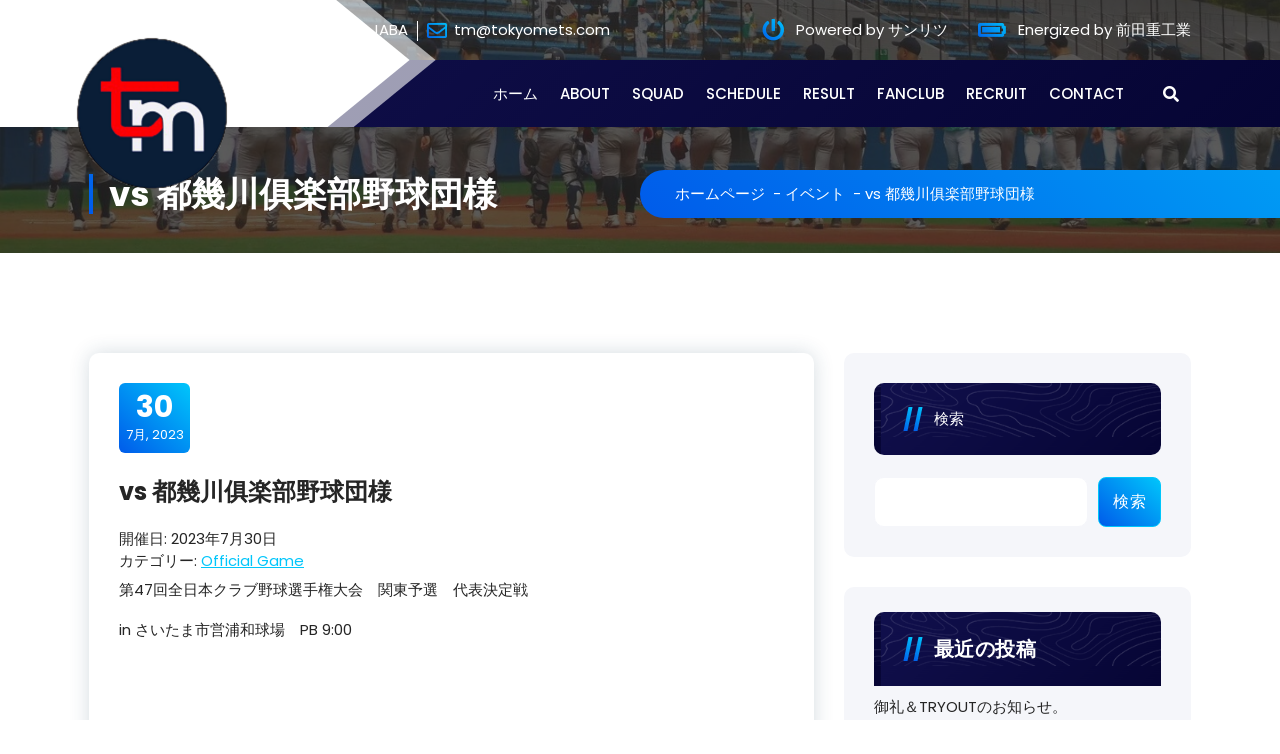

--- FILE ---
content_type: text/html; charset=UTF-8
request_url: http://tokyomets.com/archives/xo_event/vs-%E9%83%BD%E5%B9%BE%E5%B7%9D%E4%BF%B1%E6%A5%BD%E9%83%A8%E9%87%8E%E7%90%83%E5%9B%A3%E6%A7%98
body_size: 9340
content:
<!DOCTYPE html>
<html lang="ja">
	<head>
		<meta charset="UTF-8">
		<meta name="viewport" content="width=device-width, initial-scale=1">
		<link rel="profile" href="https://gmpg.org/xfn/11">
		
		<title>vs 都幾川俱楽部野球団様 &#8211; TOKYO METS Official Website</title>
<meta name='robots' content='max-image-preview:large' />
<link rel='dns-prefetch' href='//fonts.googleapis.com' />
<link rel="alternate" type="application/rss+xml" title="TOKYO METS Official Website &raquo; フィード" href="http://tokyomets.com/feed" />
<link rel="alternate" type="application/rss+xml" title="TOKYO METS Official Website &raquo; コメントフィード" href="http://tokyomets.com/comments/feed" />
<script type="text/javascript">
window._wpemojiSettings = {"baseUrl":"https:\/\/s.w.org\/images\/core\/emoji\/14.0.0\/72x72\/","ext":".png","svgUrl":"https:\/\/s.w.org\/images\/core\/emoji\/14.0.0\/svg\/","svgExt":".svg","source":{"concatemoji":"http:\/\/tokyomets.com\/wp-includes\/js\/wp-emoji-release.min.js?ver=6.2.8"}};
/*! This file is auto-generated */
!function(e,a,t){var n,r,o,i=a.createElement("canvas"),p=i.getContext&&i.getContext("2d");function s(e,t){p.clearRect(0,0,i.width,i.height),p.fillText(e,0,0);e=i.toDataURL();return p.clearRect(0,0,i.width,i.height),p.fillText(t,0,0),e===i.toDataURL()}function c(e){var t=a.createElement("script");t.src=e,t.defer=t.type="text/javascript",a.getElementsByTagName("head")[0].appendChild(t)}for(o=Array("flag","emoji"),t.supports={everything:!0,everythingExceptFlag:!0},r=0;r<o.length;r++)t.supports[o[r]]=function(e){if(p&&p.fillText)switch(p.textBaseline="top",p.font="600 32px Arial",e){case"flag":return s("\ud83c\udff3\ufe0f\u200d\u26a7\ufe0f","\ud83c\udff3\ufe0f\u200b\u26a7\ufe0f")?!1:!s("\ud83c\uddfa\ud83c\uddf3","\ud83c\uddfa\u200b\ud83c\uddf3")&&!s("\ud83c\udff4\udb40\udc67\udb40\udc62\udb40\udc65\udb40\udc6e\udb40\udc67\udb40\udc7f","\ud83c\udff4\u200b\udb40\udc67\u200b\udb40\udc62\u200b\udb40\udc65\u200b\udb40\udc6e\u200b\udb40\udc67\u200b\udb40\udc7f");case"emoji":return!s("\ud83e\udef1\ud83c\udffb\u200d\ud83e\udef2\ud83c\udfff","\ud83e\udef1\ud83c\udffb\u200b\ud83e\udef2\ud83c\udfff")}return!1}(o[r]),t.supports.everything=t.supports.everything&&t.supports[o[r]],"flag"!==o[r]&&(t.supports.everythingExceptFlag=t.supports.everythingExceptFlag&&t.supports[o[r]]);t.supports.everythingExceptFlag=t.supports.everythingExceptFlag&&!t.supports.flag,t.DOMReady=!1,t.readyCallback=function(){t.DOMReady=!0},t.supports.everything||(n=function(){t.readyCallback()},a.addEventListener?(a.addEventListener("DOMContentLoaded",n,!1),e.addEventListener("load",n,!1)):(e.attachEvent("onload",n),a.attachEvent("onreadystatechange",function(){"complete"===a.readyState&&t.readyCallback()})),(e=t.source||{}).concatemoji?c(e.concatemoji):e.wpemoji&&e.twemoji&&(c(e.twemoji),c(e.wpemoji)))}(window,document,window._wpemojiSettings);
</script>
<style type="text/css">
img.wp-smiley,
img.emoji {
	display: inline !important;
	border: none !important;
	box-shadow: none !important;
	height: 1em !important;
	width: 1em !important;
	margin: 0 0.07em !important;
	vertical-align: -0.1em !important;
	background: none !important;
	padding: 0 !important;
}
</style>
	<link rel='stylesheet' id='wp-block-library-css' href='http://tokyomets.com/wp-includes/css/dist/block-library/style.min.css?ver=6.2.8' type='text/css' media='all' />
<link rel='stylesheet' id='classic-theme-styles-css' href='http://tokyomets.com/wp-includes/css/classic-themes.min.css?ver=6.2.8' type='text/css' media='all' />
<style id='global-styles-inline-css' type='text/css'>
body{--wp--preset--color--black: #000000;--wp--preset--color--cyan-bluish-gray: #abb8c3;--wp--preset--color--white: #ffffff;--wp--preset--color--pale-pink: #f78da7;--wp--preset--color--vivid-red: #cf2e2e;--wp--preset--color--luminous-vivid-orange: #ff6900;--wp--preset--color--luminous-vivid-amber: #fcb900;--wp--preset--color--light-green-cyan: #7bdcb5;--wp--preset--color--vivid-green-cyan: #00d084;--wp--preset--color--pale-cyan-blue: #8ed1fc;--wp--preset--color--vivid-cyan-blue: #0693e3;--wp--preset--color--vivid-purple: #9b51e0;--wp--preset--gradient--vivid-cyan-blue-to-vivid-purple: linear-gradient(135deg,rgba(6,147,227,1) 0%,rgb(155,81,224) 100%);--wp--preset--gradient--light-green-cyan-to-vivid-green-cyan: linear-gradient(135deg,rgb(122,220,180) 0%,rgb(0,208,130) 100%);--wp--preset--gradient--luminous-vivid-amber-to-luminous-vivid-orange: linear-gradient(135deg,rgba(252,185,0,1) 0%,rgba(255,105,0,1) 100%);--wp--preset--gradient--luminous-vivid-orange-to-vivid-red: linear-gradient(135deg,rgba(255,105,0,1) 0%,rgb(207,46,46) 100%);--wp--preset--gradient--very-light-gray-to-cyan-bluish-gray: linear-gradient(135deg,rgb(238,238,238) 0%,rgb(169,184,195) 100%);--wp--preset--gradient--cool-to-warm-spectrum: linear-gradient(135deg,rgb(74,234,220) 0%,rgb(151,120,209) 20%,rgb(207,42,186) 40%,rgb(238,44,130) 60%,rgb(251,105,98) 80%,rgb(254,248,76) 100%);--wp--preset--gradient--blush-light-purple: linear-gradient(135deg,rgb(255,206,236) 0%,rgb(152,150,240) 100%);--wp--preset--gradient--blush-bordeaux: linear-gradient(135deg,rgb(254,205,165) 0%,rgb(254,45,45) 50%,rgb(107,0,62) 100%);--wp--preset--gradient--luminous-dusk: linear-gradient(135deg,rgb(255,203,112) 0%,rgb(199,81,192) 50%,rgb(65,88,208) 100%);--wp--preset--gradient--pale-ocean: linear-gradient(135deg,rgb(255,245,203) 0%,rgb(182,227,212) 50%,rgb(51,167,181) 100%);--wp--preset--gradient--electric-grass: linear-gradient(135deg,rgb(202,248,128) 0%,rgb(113,206,126) 100%);--wp--preset--gradient--midnight: linear-gradient(135deg,rgb(2,3,129) 0%,rgb(40,116,252) 100%);--wp--preset--duotone--dark-grayscale: url('#wp-duotone-dark-grayscale');--wp--preset--duotone--grayscale: url('#wp-duotone-grayscale');--wp--preset--duotone--purple-yellow: url('#wp-duotone-purple-yellow');--wp--preset--duotone--blue-red: url('#wp-duotone-blue-red');--wp--preset--duotone--midnight: url('#wp-duotone-midnight');--wp--preset--duotone--magenta-yellow: url('#wp-duotone-magenta-yellow');--wp--preset--duotone--purple-green: url('#wp-duotone-purple-green');--wp--preset--duotone--blue-orange: url('#wp-duotone-blue-orange');--wp--preset--font-size--small: 13px;--wp--preset--font-size--medium: 20px;--wp--preset--font-size--large: 36px;--wp--preset--font-size--x-large: 42px;--wp--preset--spacing--20: 0.44rem;--wp--preset--spacing--30: 0.67rem;--wp--preset--spacing--40: 1rem;--wp--preset--spacing--50: 1.5rem;--wp--preset--spacing--60: 2.25rem;--wp--preset--spacing--70: 3.38rem;--wp--preset--spacing--80: 5.06rem;--wp--preset--shadow--natural: 6px 6px 9px rgba(0, 0, 0, 0.2);--wp--preset--shadow--deep: 12px 12px 50px rgba(0, 0, 0, 0.4);--wp--preset--shadow--sharp: 6px 6px 0px rgba(0, 0, 0, 0.2);--wp--preset--shadow--outlined: 6px 6px 0px -3px rgba(255, 255, 255, 1), 6px 6px rgba(0, 0, 0, 1);--wp--preset--shadow--crisp: 6px 6px 0px rgba(0, 0, 0, 1);}:where(.is-layout-flex){gap: 0.5em;}body .is-layout-flow > .alignleft{float: left;margin-inline-start: 0;margin-inline-end: 2em;}body .is-layout-flow > .alignright{float: right;margin-inline-start: 2em;margin-inline-end: 0;}body .is-layout-flow > .aligncenter{margin-left: auto !important;margin-right: auto !important;}body .is-layout-constrained > .alignleft{float: left;margin-inline-start: 0;margin-inline-end: 2em;}body .is-layout-constrained > .alignright{float: right;margin-inline-start: 2em;margin-inline-end: 0;}body .is-layout-constrained > .aligncenter{margin-left: auto !important;margin-right: auto !important;}body .is-layout-constrained > :where(:not(.alignleft):not(.alignright):not(.alignfull)){max-width: var(--wp--style--global--content-size);margin-left: auto !important;margin-right: auto !important;}body .is-layout-constrained > .alignwide{max-width: var(--wp--style--global--wide-size);}body .is-layout-flex{display: flex;}body .is-layout-flex{flex-wrap: wrap;align-items: center;}body .is-layout-flex > *{margin: 0;}:where(.wp-block-columns.is-layout-flex){gap: 2em;}.has-black-color{color: var(--wp--preset--color--black) !important;}.has-cyan-bluish-gray-color{color: var(--wp--preset--color--cyan-bluish-gray) !important;}.has-white-color{color: var(--wp--preset--color--white) !important;}.has-pale-pink-color{color: var(--wp--preset--color--pale-pink) !important;}.has-vivid-red-color{color: var(--wp--preset--color--vivid-red) !important;}.has-luminous-vivid-orange-color{color: var(--wp--preset--color--luminous-vivid-orange) !important;}.has-luminous-vivid-amber-color{color: var(--wp--preset--color--luminous-vivid-amber) !important;}.has-light-green-cyan-color{color: var(--wp--preset--color--light-green-cyan) !important;}.has-vivid-green-cyan-color{color: var(--wp--preset--color--vivid-green-cyan) !important;}.has-pale-cyan-blue-color{color: var(--wp--preset--color--pale-cyan-blue) !important;}.has-vivid-cyan-blue-color{color: var(--wp--preset--color--vivid-cyan-blue) !important;}.has-vivid-purple-color{color: var(--wp--preset--color--vivid-purple) !important;}.has-black-background-color{background-color: var(--wp--preset--color--black) !important;}.has-cyan-bluish-gray-background-color{background-color: var(--wp--preset--color--cyan-bluish-gray) !important;}.has-white-background-color{background-color: var(--wp--preset--color--white) !important;}.has-pale-pink-background-color{background-color: var(--wp--preset--color--pale-pink) !important;}.has-vivid-red-background-color{background-color: var(--wp--preset--color--vivid-red) !important;}.has-luminous-vivid-orange-background-color{background-color: var(--wp--preset--color--luminous-vivid-orange) !important;}.has-luminous-vivid-amber-background-color{background-color: var(--wp--preset--color--luminous-vivid-amber) !important;}.has-light-green-cyan-background-color{background-color: var(--wp--preset--color--light-green-cyan) !important;}.has-vivid-green-cyan-background-color{background-color: var(--wp--preset--color--vivid-green-cyan) !important;}.has-pale-cyan-blue-background-color{background-color: var(--wp--preset--color--pale-cyan-blue) !important;}.has-vivid-cyan-blue-background-color{background-color: var(--wp--preset--color--vivid-cyan-blue) !important;}.has-vivid-purple-background-color{background-color: var(--wp--preset--color--vivid-purple) !important;}.has-black-border-color{border-color: var(--wp--preset--color--black) !important;}.has-cyan-bluish-gray-border-color{border-color: var(--wp--preset--color--cyan-bluish-gray) !important;}.has-white-border-color{border-color: var(--wp--preset--color--white) !important;}.has-pale-pink-border-color{border-color: var(--wp--preset--color--pale-pink) !important;}.has-vivid-red-border-color{border-color: var(--wp--preset--color--vivid-red) !important;}.has-luminous-vivid-orange-border-color{border-color: var(--wp--preset--color--luminous-vivid-orange) !important;}.has-luminous-vivid-amber-border-color{border-color: var(--wp--preset--color--luminous-vivid-amber) !important;}.has-light-green-cyan-border-color{border-color: var(--wp--preset--color--light-green-cyan) !important;}.has-vivid-green-cyan-border-color{border-color: var(--wp--preset--color--vivid-green-cyan) !important;}.has-pale-cyan-blue-border-color{border-color: var(--wp--preset--color--pale-cyan-blue) !important;}.has-vivid-cyan-blue-border-color{border-color: var(--wp--preset--color--vivid-cyan-blue) !important;}.has-vivid-purple-border-color{border-color: var(--wp--preset--color--vivid-purple) !important;}.has-vivid-cyan-blue-to-vivid-purple-gradient-background{background: var(--wp--preset--gradient--vivid-cyan-blue-to-vivid-purple) !important;}.has-light-green-cyan-to-vivid-green-cyan-gradient-background{background: var(--wp--preset--gradient--light-green-cyan-to-vivid-green-cyan) !important;}.has-luminous-vivid-amber-to-luminous-vivid-orange-gradient-background{background: var(--wp--preset--gradient--luminous-vivid-amber-to-luminous-vivid-orange) !important;}.has-luminous-vivid-orange-to-vivid-red-gradient-background{background: var(--wp--preset--gradient--luminous-vivid-orange-to-vivid-red) !important;}.has-very-light-gray-to-cyan-bluish-gray-gradient-background{background: var(--wp--preset--gradient--very-light-gray-to-cyan-bluish-gray) !important;}.has-cool-to-warm-spectrum-gradient-background{background: var(--wp--preset--gradient--cool-to-warm-spectrum) !important;}.has-blush-light-purple-gradient-background{background: var(--wp--preset--gradient--blush-light-purple) !important;}.has-blush-bordeaux-gradient-background{background: var(--wp--preset--gradient--blush-bordeaux) !important;}.has-luminous-dusk-gradient-background{background: var(--wp--preset--gradient--luminous-dusk) !important;}.has-pale-ocean-gradient-background{background: var(--wp--preset--gradient--pale-ocean) !important;}.has-electric-grass-gradient-background{background: var(--wp--preset--gradient--electric-grass) !important;}.has-midnight-gradient-background{background: var(--wp--preset--gradient--midnight) !important;}.has-small-font-size{font-size: var(--wp--preset--font-size--small) !important;}.has-medium-font-size{font-size: var(--wp--preset--font-size--medium) !important;}.has-large-font-size{font-size: var(--wp--preset--font-size--large) !important;}.has-x-large-font-size{font-size: var(--wp--preset--font-size--x-large) !important;}
.wp-block-navigation a:where(:not(.wp-element-button)){color: inherit;}
:where(.wp-block-columns.is-layout-flex){gap: 2em;}
.wp-block-pullquote{font-size: 1.5em;line-height: 1.6;}
</style>
<link rel='stylesheet' id='contact-form-7-css' href='http://tokyomets.com/wp-content/plugins/contact-form-7/includes/css/styles.css?ver=5.7.2' type='text/css' media='all' />
<link rel='stylesheet' id='dashicons-css' href='http://tokyomets.com/wp-includes/css/dashicons.min.css?ver=6.2.8' type='text/css' media='all' />
<link rel='stylesheet' id='xo-event-calendar-css' href='http://tokyomets.com/wp-content/plugins/xo-event-calendar/css/xo-event-calendar.css?ver=2.4.4' type='text/css' media='all' />
<link rel='stylesheet' id='xo-event-calendar-event-calendar-css' href='http://tokyomets.com/wp-content/plugins/xo-event-calendar/build/style-index.css?ver=2.4.4' type='text/css' media='all' />
<link rel='stylesheet' id='owl-carousel-min-css' href='http://tokyomets.com/wp-content/themes/gradiant/assets/css/owl.carousel.min.css?ver=6.2.8' type='text/css' media='all' />
<link rel='stylesheet' id='font-awesome-css' href='http://tokyomets.com/wp-content/themes/gradiant/assets/css/fonts/font-awesome/css/font-awesome.min.css?ver=6.2.8' type='text/css' media='all' />
<link rel='stylesheet' id='gradiant-editor-style-css' href='http://tokyomets.com/wp-content/themes/gradiant/assets/css/editor-style.css?ver=6.2.8' type='text/css' media='all' />
<link rel='stylesheet' id='gradiant-theme-css-css' href='http://tokyomets.com/wp-content/themes/gradiant/assets/css/theme.css?ver=6.2.8' type='text/css' media='all' />
<link rel='stylesheet' id='gradiant-meanmenu-css' href='http://tokyomets.com/wp-content/themes/gradiant/assets/css/meanmenu.css?ver=6.2.8' type='text/css' media='all' />
<link rel='stylesheet' id='gradiant-widgets-css' href='http://tokyomets.com/wp-content/themes/gradiant/assets/css/widgets.css?ver=6.2.8' type='text/css' media='all' />
<link rel='stylesheet' id='gradiant-main-css' href='http://tokyomets.com/wp-content/themes/gradiant/assets/css/main.css?ver=6.2.8' type='text/css' media='all' />
<link rel='stylesheet' id='gradiant-woocommerce-css' href='http://tokyomets.com/wp-content/themes/gradiant/assets/css/woo.css?ver=6.2.8' type='text/css' media='all' />
<link rel='stylesheet' id='gradiant-style-css' href='http://tokyomets.com/wp-content/themes/colorpress/style.css?ver=6.2.8' type='text/css' media='all' />
<style id='gradiant-style-inline-css' type='text/css'>
.breadcrumb-content {
					min-height: 246px;
				}
.breadcrumb-area {
					background-image: url(http://tokyomets.com/wp-content/uploads/2023/01/top_haikei-1.jpg);
					background-attachment: scroll;
				}
.av-container {
						max-width: 1202px;
					}
.bg-elements { 
					   display:none;
				}
@media (min-width: 992px){.footer-parallax .gradiant-content { 
					 margin-bottom: 100px;
			 }}

.logo img, .mobile-logo img {
					max-width: 160px;
				}
.theme-slider {
			background: rgba(0, 0, 0, 0.6);
		}
.cta-section {
					background-image: url(http://tokyomets.com/wp-content/plugins/clever-fox/inc/gradiant/images/slider/img01.jpg);
					background-attachment: scroll;
				}
 body{ 
			font-size: 15px;
			line-height: 1.5;
			text-transform: inherit;
			font-style: inherit;
		}
 h1{ 
				font-size: px;
				line-height: ;
				text-transform: inherit;
				font-style: inherit;
			}
 h2{ 
				font-size: px;
				line-height: ;
				text-transform: inherit;
				font-style: inherit;
			}
 h3{ 
				font-size: px;
				line-height: ;
				text-transform: inherit;
				font-style: inherit;
			}
 h4{ 
				font-size: px;
				line-height: ;
				text-transform: inherit;
				font-style: inherit;
			}
 h5{ 
				font-size: px;
				line-height: ;
				text-transform: inherit;
				font-style: inherit;
			}
 h6{ 
				font-size: px;
				line-height: ;
				text-transform: inherit;
				font-style: inherit;
			}

</style>
<link rel='stylesheet' id='gradiant-fonts-css' href='//fonts.googleapis.com/css?family=Poppins%3Aital%2Cwght%400%2C100%3B0%2C200%3B0%2C300%3B0%2C400%3B0%2C500%3B0%2C600%3B0%2C700%3B0%2C800%3B0%2C900%3B1%2C100%3B1%2C200%3B1%2C300%3B1%2C400%3B1%2C500%3B1%2C600%3B1%2C700%3B1%2C800%3B1%2C900&#038;subset=latin%2Clatin-ext' type='text/css' media='all' />
<link rel='stylesheet' id='animate-css' href='http://tokyomets.com/wp-content/plugins/clever-fox//inc/assets/css/animate.css?ver=6.2.8' type='text/css' media='all' />
<link rel='stylesheet' id='gradiant-parent-style-css' href='http://tokyomets.com/wp-content/themes/gradiant/style.css?ver=6.2.8' type='text/css' media='all' />
<link rel='stylesheet' id='colorpress-style-css' href='http://tokyomets.com/wp-content/themes/colorpress/style.css?ver=6.2.8' type='text/css' media='all' />
<style id='colorpress-style-inline-css' type='text/css'>
@media (min-width: 992px){.footer-parallax #content.gradiant-content { 
					 margin-bottom: 100px;
			 }}

</style>
<link rel='stylesheet' id='colorpress-color-default-css' href='http://tokyomets.com/wp-content/themes/colorpress/assets/css/color/default.css?ver=6.2.8' type='text/css' media='all' />
<link rel='stylesheet' id='colorpress-media-query-css' href='http://tokyomets.com/wp-content/themes/colorpress/assets/css/responsive.css?ver=6.2.8' type='text/css' media='all' />
<!--n2css--><script type='text/javascript' id='xo-event-calendar-ajax-js-extra'>
/* <![CDATA[ */
var xo_event_calendar_object = {"ajax_url":"http:\/\/tokyomets.com\/wp-admin\/admin-ajax.php","action":"xo_event_calendar_month"};
/* ]]> */
</script>
<script type='text/javascript' src='http://tokyomets.com/wp-content/plugins/xo-event-calendar/js/ajax.js?ver=2.4.4' id='xo-event-calendar-ajax-js'></script>
<script type='text/javascript' src='http://tokyomets.com/wp-includes/js/jquery/jquery.min.js?ver=3.6.4' id='jquery-core-js'></script>
<script type='text/javascript' src='http://tokyomets.com/wp-includes/js/jquery/jquery-migrate.min.js?ver=3.4.0' id='jquery-migrate-js'></script>
<script type='text/javascript' src='http://tokyomets.com/wp-content/themes/gradiant/assets/js/owl.carousel.min.js?ver=1' id='owl-carousel-js'></script>
<link rel="https://api.w.org/" href="http://tokyomets.com/wp-json/" /><link rel="alternate" type="application/json" href="http://tokyomets.com/wp-json/wp/v2/xo_event/348" /><link rel="EditURI" type="application/rsd+xml" title="RSD" href="http://tokyomets.com/xmlrpc.php?rsd" />
<link rel="wlwmanifest" type="application/wlwmanifest+xml" href="http://tokyomets.com/wp-includes/wlwmanifest.xml" />
<meta name="generator" content="WordPress 6.2.8" />
<link rel="canonical" href="http://tokyomets.com/archives/xo_event/vs-%e9%83%bd%e5%b9%be%e5%b7%9d%e4%bf%b1%e6%a5%bd%e9%83%a8%e9%87%8e%e7%90%83%e5%9b%a3%e6%a7%98" />
<link rel='shortlink' href='http://tokyomets.com/?p=348' />
<link rel="alternate" type="application/json+oembed" href="http://tokyomets.com/wp-json/oembed/1.0/embed?url=http%3A%2F%2Ftokyomets.com%2Farchives%2Fxo_event%2Fvs-%25e9%2583%25bd%25e5%25b9%25be%25e5%25b7%259d%25e4%25bf%25b1%25e6%25a5%25bd%25e9%2583%25a8%25e9%2587%258e%25e7%2590%2583%25e5%259b%25a3%25e6%25a7%2598" />
<link rel="alternate" type="text/xml+oembed" href="http://tokyomets.com/wp-json/oembed/1.0/embed?url=http%3A%2F%2Ftokyomets.com%2Farchives%2Fxo_event%2Fvs-%25e9%2583%25bd%25e5%25b9%25be%25e5%25b7%259d%25e4%25bf%25b1%25e6%25a5%25bd%25e9%2583%25a8%25e9%2587%258e%25e7%2590%2583%25e5%259b%25a3%25e6%25a7%2598&#038;format=xml" />
	<style type="text/css">
			.site-title,
		.site-description {
			position: absolute;
			clip: rect(1px, 1px, 1px, 1px);
		}
		</style>
	<link rel="icon" href="http://tokyomets.com/wp-content/uploads/2022/12/cropped-tm_logo_512-32x32.png" sizes="32x32" />
<link rel="icon" href="http://tokyomets.com/wp-content/uploads/2022/12/cropped-tm_logo_512-192x192.png" sizes="192x192" />
<link rel="apple-touch-icon" href="http://tokyomets.com/wp-content/uploads/2022/12/cropped-tm_logo_512-180x180.png" />
<meta name="msapplication-TileImage" content="http://tokyomets.com/wp-content/uploads/2022/12/cropped-tm_logo_512-270x270.png" />
	</head>

<body class="xo_event-template-default single single-xo_event postid-348 wp-custom-logo header-7 colorpress-theme footer-parallax">
<svg xmlns="http://www.w3.org/2000/svg" viewBox="0 0 0 0" width="0" height="0" focusable="false" role="none" style="visibility: hidden; position: absolute; left: -9999px; overflow: hidden;" ><defs><filter id="wp-duotone-dark-grayscale"><feColorMatrix color-interpolation-filters="sRGB" type="matrix" values=" .299 .587 .114 0 0 .299 .587 .114 0 0 .299 .587 .114 0 0 .299 .587 .114 0 0 " /><feComponentTransfer color-interpolation-filters="sRGB" ><feFuncR type="table" tableValues="0 0.49803921568627" /><feFuncG type="table" tableValues="0 0.49803921568627" /><feFuncB type="table" tableValues="0 0.49803921568627" /><feFuncA type="table" tableValues="1 1" /></feComponentTransfer><feComposite in2="SourceGraphic" operator="in" /></filter></defs></svg><svg xmlns="http://www.w3.org/2000/svg" viewBox="0 0 0 0" width="0" height="0" focusable="false" role="none" style="visibility: hidden; position: absolute; left: -9999px; overflow: hidden;" ><defs><filter id="wp-duotone-grayscale"><feColorMatrix color-interpolation-filters="sRGB" type="matrix" values=" .299 .587 .114 0 0 .299 .587 .114 0 0 .299 .587 .114 0 0 .299 .587 .114 0 0 " /><feComponentTransfer color-interpolation-filters="sRGB" ><feFuncR type="table" tableValues="0 1" /><feFuncG type="table" tableValues="0 1" /><feFuncB type="table" tableValues="0 1" /><feFuncA type="table" tableValues="1 1" /></feComponentTransfer><feComposite in2="SourceGraphic" operator="in" /></filter></defs></svg><svg xmlns="http://www.w3.org/2000/svg" viewBox="0 0 0 0" width="0" height="0" focusable="false" role="none" style="visibility: hidden; position: absolute; left: -9999px; overflow: hidden;" ><defs><filter id="wp-duotone-purple-yellow"><feColorMatrix color-interpolation-filters="sRGB" type="matrix" values=" .299 .587 .114 0 0 .299 .587 .114 0 0 .299 .587 .114 0 0 .299 .587 .114 0 0 " /><feComponentTransfer color-interpolation-filters="sRGB" ><feFuncR type="table" tableValues="0.54901960784314 0.98823529411765" /><feFuncG type="table" tableValues="0 1" /><feFuncB type="table" tableValues="0.71764705882353 0.25490196078431" /><feFuncA type="table" tableValues="1 1" /></feComponentTransfer><feComposite in2="SourceGraphic" operator="in" /></filter></defs></svg><svg xmlns="http://www.w3.org/2000/svg" viewBox="0 0 0 0" width="0" height="0" focusable="false" role="none" style="visibility: hidden; position: absolute; left: -9999px; overflow: hidden;" ><defs><filter id="wp-duotone-blue-red"><feColorMatrix color-interpolation-filters="sRGB" type="matrix" values=" .299 .587 .114 0 0 .299 .587 .114 0 0 .299 .587 .114 0 0 .299 .587 .114 0 0 " /><feComponentTransfer color-interpolation-filters="sRGB" ><feFuncR type="table" tableValues="0 1" /><feFuncG type="table" tableValues="0 0.27843137254902" /><feFuncB type="table" tableValues="0.5921568627451 0.27843137254902" /><feFuncA type="table" tableValues="1 1" /></feComponentTransfer><feComposite in2="SourceGraphic" operator="in" /></filter></defs></svg><svg xmlns="http://www.w3.org/2000/svg" viewBox="0 0 0 0" width="0" height="0" focusable="false" role="none" style="visibility: hidden; position: absolute; left: -9999px; overflow: hidden;" ><defs><filter id="wp-duotone-midnight"><feColorMatrix color-interpolation-filters="sRGB" type="matrix" values=" .299 .587 .114 0 0 .299 .587 .114 0 0 .299 .587 .114 0 0 .299 .587 .114 0 0 " /><feComponentTransfer color-interpolation-filters="sRGB" ><feFuncR type="table" tableValues="0 0" /><feFuncG type="table" tableValues="0 0.64705882352941" /><feFuncB type="table" tableValues="0 1" /><feFuncA type="table" tableValues="1 1" /></feComponentTransfer><feComposite in2="SourceGraphic" operator="in" /></filter></defs></svg><svg xmlns="http://www.w3.org/2000/svg" viewBox="0 0 0 0" width="0" height="0" focusable="false" role="none" style="visibility: hidden; position: absolute; left: -9999px; overflow: hidden;" ><defs><filter id="wp-duotone-magenta-yellow"><feColorMatrix color-interpolation-filters="sRGB" type="matrix" values=" .299 .587 .114 0 0 .299 .587 .114 0 0 .299 .587 .114 0 0 .299 .587 .114 0 0 " /><feComponentTransfer color-interpolation-filters="sRGB" ><feFuncR type="table" tableValues="0.78039215686275 1" /><feFuncG type="table" tableValues="0 0.94901960784314" /><feFuncB type="table" tableValues="0.35294117647059 0.47058823529412" /><feFuncA type="table" tableValues="1 1" /></feComponentTransfer><feComposite in2="SourceGraphic" operator="in" /></filter></defs></svg><svg xmlns="http://www.w3.org/2000/svg" viewBox="0 0 0 0" width="0" height="0" focusable="false" role="none" style="visibility: hidden; position: absolute; left: -9999px; overflow: hidden;" ><defs><filter id="wp-duotone-purple-green"><feColorMatrix color-interpolation-filters="sRGB" type="matrix" values=" .299 .587 .114 0 0 .299 .587 .114 0 0 .299 .587 .114 0 0 .299 .587 .114 0 0 " /><feComponentTransfer color-interpolation-filters="sRGB" ><feFuncR type="table" tableValues="0.65098039215686 0.40392156862745" /><feFuncG type="table" tableValues="0 1" /><feFuncB type="table" tableValues="0.44705882352941 0.4" /><feFuncA type="table" tableValues="1 1" /></feComponentTransfer><feComposite in2="SourceGraphic" operator="in" /></filter></defs></svg><svg xmlns="http://www.w3.org/2000/svg" viewBox="0 0 0 0" width="0" height="0" focusable="false" role="none" style="visibility: hidden; position: absolute; left: -9999px; overflow: hidden;" ><defs><filter id="wp-duotone-blue-orange"><feColorMatrix color-interpolation-filters="sRGB" type="matrix" values=" .299 .587 .114 0 0 .299 .587 .114 0 0 .299 .587 .114 0 0 .299 .587 .114 0 0 " /><feComponentTransfer color-interpolation-filters="sRGB" ><feFuncR type="table" tableValues="0.098039215686275 1" /><feFuncG type="table" tableValues="0 0.66274509803922" /><feFuncB type="table" tableValues="0.84705882352941 0.41960784313725" /><feFuncA type="table" tableValues="1 1" /></feComponentTransfer><feComposite in2="SourceGraphic" operator="in" /></filter></defs></svg>
	<div id="page" class="site">
		<a class="skip-link screen-reader-text" href="#content">コンテンツへスキップ</a>
	
	
<!--===// Start: Header
=================================-->
<header id="header-section" class="header header-eight">
	<!--===// Start: Header Above
	=================================-->
				<div id="above-header" class="header-above-info d-av-block d-none">
				<div class="header-widget">
					<div class="av-container">
						<div class="av-columns-area">
							<div class="av-column-6">
								<div class="widget-left text-av-left text-center">
																			<aside class="widget widget_nav_menu">
											<div class="menu-pages-container">
												<ul id="menu-footer-menu" class="menu">
																											<li class="menu-item"><a href="https://www.jaba.or.jp/" class="nav-link"><i class="fa fa-building"></i> JABA</a></li>
												 														<li class="menu-item"><a href="mailto:tm@tokyomets.com" class="nav-link"><i class="fa fa-envelope-o"></i> tm@tokyomets.com</a></li>
												 												</ul>   
											</div>
										</aside>
										
								</div>
							</div>
							<div class="av-column-6">
								<div class="widget-right text-av-right text-center">                                
										
										 <aside class="widget widget-contact wgt-2">
							<div class="contact-area">
																	<div class="contact-icon">
										<i class="fa fa-power-off"></i>
									</div>
									
								<a href="https://www.san-g.com/" class="contact-info">
									<span class="title">Powered by サンリツ</span>
								</a>
							</div>
						</aside>
																<aside class="widget widget-contact wgt-3">
							<div class="contact-area">
																	<div class="contact-icon">
										<i class="fa fa-battery-full"></i>
									</div>
									
								<a href="http://www.maejyu.jp/" class="contact-info">
									<span class="title">Energized by 前田重工業</span>
								</a>
							</div>
						</aside>
							
											</div>
							</div>
						</div>
					</div>
				</div>
			</div>
			<!--===// End: Header Top
	=================================-->
	<div class="navigator-wrapper">
		<!--===// Start: Mobile Toggle
		=================================-->
		<div class="theme-mobile-nav sticky-nav "> 
			<div class="av-container">
				<div class="av-columns-area">
					<div class="av-column-12">
						<div class="theme-mobile-menu">
							<div class="mobile-logo">
								<div class="logo">
									 <a href="http://tokyomets.com/" class="custom-logo-link" rel="home"><img width="158" height="155" src="http://tokyomets.com/wp-content/uploads/2023/01/tm_touka_logo.png" class="custom-logo" alt="TOKYO METS Official Website" decoding="async" /></a>						<p class="site-description">日本野球連盟（東京都）所属 社会人野球クラブチーム</p>
										</div>
							</div>
							 <div class="menu-toggle-wrap">
								<div class="mobile-menu-right"><ul class="header-wrap-right"></ul></div>
								<div class="hamburger hamburger-menu">
									<button type="button" class="toggle-lines menu-toggle">
										<div class="top-bun"></div>
										<div class="meat"></div>
										<div class="bottom-bun"></div>
									</button>
								</div>
																	<div class="headtop-mobi">
										<button type="button" class="header-above-toggle"><span></span></button>
									</div>
															</div>
							<div id="mobile-m" class="mobile-menu">
								<button type="button" class="header-close-menu close-style"></button>
							</div>
							<div id="mob-h-top" class="mobi-head-top"></div>
						</div>
					</div>
				</div>
			</div>        
		</div>
		<!--===// End: Mobile Toggle
		=================================-->        

		<!--===// Start: Navigation
		=================================-->
		<div class="nav-area d-none d-av-block">
			<div class="navbar-area sticky-nav ">
				<div class="av-container">
					<div class="av-columns-area">
						<div class="av-column-3 my-auto">
							<div class="logo">
								 <a href="http://tokyomets.com/" class="custom-logo-link" rel="home"><img width="158" height="155" src="http://tokyomets.com/wp-content/uploads/2023/01/tm_touka_logo.png" class="custom-logo" alt="TOKYO METS Official Website" decoding="async" /></a>						<p class="site-description">日本野球連盟（東京都）所属 社会人野球クラブチーム</p>
									</div>
						</div>
						<div class="av-column-9 my-auto">
							<div class="theme-menu">
								<nav class="menubar">
									 <ul id="menu-%e3%83%a1%e3%82%a4%e3%83%b3%e3%83%a1%e3%83%8b%e3%83%a5%e3%83%bc" class="menu-wrap"><li itemscope="itemscope" itemtype="https://www.schema.org/SiteNavigationElement" id="menu-item-38" class="menu-item menu-item-type-custom menu-item-object-custom menu-item-home menu-item-38 nav-item"><a title="ホーム" href="http://tokyomets.com/" class="nav-link">ホーム</a></li>
<li itemscope="itemscope" itemtype="https://www.schema.org/SiteNavigationElement" id="menu-item-39" class="menu-item menu-item-type-post_type menu-item-object-page menu-item-39 nav-item"><a title="ABOUT" href="http://tokyomets.com/about" class="nav-link">ABOUT</a></li>
<li itemscope="itemscope" itemtype="https://www.schema.org/SiteNavigationElement" id="menu-item-45" class="menu-item menu-item-type-post_type menu-item-object-page menu-item-45 nav-item"><a title="SQUAD" href="http://tokyomets.com/squad" class="nav-link">SQUAD</a></li>
<li itemscope="itemscope" itemtype="https://www.schema.org/SiteNavigationElement" id="menu-item-44" class="menu-item menu-item-type-post_type menu-item-object-page menu-item-44 nav-item"><a title="SCHEDULE" href="http://tokyomets.com/schedule" class="nav-link">SCHEDULE</a></li>
<li itemscope="itemscope" itemtype="https://www.schema.org/SiteNavigationElement" id="menu-item-741" class="menu-item menu-item-type-post_type menu-item-object-page menu-item-741 nav-item"><a title="RESULT" href="http://tokyomets.com/result" class="nav-link">RESULT</a></li>
<li itemscope="itemscope" itemtype="https://www.schema.org/SiteNavigationElement" id="menu-item-41" class="menu-item menu-item-type-post_type menu-item-object-page menu-item-41 nav-item"><a title="FANCLUB" href="http://tokyomets.com/fanclub" class="nav-link">FANCLUB</a></li>
<li itemscope="itemscope" itemtype="https://www.schema.org/SiteNavigationElement" id="menu-item-42" class="menu-item menu-item-type-post_type menu-item-object-page menu-item-42 nav-item"><a title="RECRUIT" href="http://tokyomets.com/recruit" class="nav-link">RECRUIT</a></li>
<li itemscope="itemscope" itemtype="https://www.schema.org/SiteNavigationElement" id="menu-item-40" class="menu-item menu-item-type-post_type menu-item-object-page menu-item-40 nav-item"><a title="CONTACT" href="http://tokyomets.com/contact" class="nav-link">CONTACT</a></li>
</ul>                        
								</nav>
								<div class="menu-right">
									<ul class="header-wrap-right">
										<li class="search-button">
	<button id="view-search-btn" class="header-search-toggle"><i class="fa fa-search"></i></button>
	<div class="view-search-btn header-search-popup">
		<div class="search-overlay-layer"></div>
		<div class="header-search-pop">
			<form method="get" class="search-form" action="http://tokyomets.com/" aria-label="サイト検索">
				<span class="screen-reader-text">検索:</span>
				<input type="search" class="search-field header-search-field" placeholder="入力して検索" name="s" id="popfocus" value="" autofocus>
				<button type="submit" class="search-submit"><i class="fa fa-search"></i></button>
			</form>
			<button type="button" class="close-style header-search-close"></button>
		</div>
	</div>
</li>
									</ul>
								</div>
							</div>
						</div>
					</div>
				</div>
			</div>
		</div>
		<!--===// End:  Navigation
		=================================-->
	</div>
</header>
<!-- End: Header
=================================-->
	

<section id="breadcrumb-section" class="breadcrumb-area breadcrumb-left ">
	<div class="av-container">
		<div class="av-columns-area">
			<div class="av-column-12">
				<div class="breadcrumb-content">
					<div class="breadcrumb-heading wow fadeInLeft">
						<h2>
							vs 都幾川俱楽部野球団様						</h2>	
					</div>
					<ol class="breadcrumb-list wow fadeInRight">
						<li><a href="http://tokyomets.com">ホームページ</a> &nbsp-&nbsp<a href="http://tokyomets.com/xo_event/">イベント</a> &nbsp-&nbsp<li class="active">vs 都幾川俱楽部野球団様</li></li>					</ol>
				</div>
			</div>
		</div>
	</div>
</section>
			
	<div id="content" class="gradiant-content">
	<section id="post-section" class="post-section av-py-default">
	<div class="av-container">
		<div class="av-columns-area">
			 <div id="av-primary-content" class="av-column-8">
			
															<article id="post-348" class="post-items mb-6 post-348 xo_event type-xo_event status-publish hentry xo_event_cat-official-game">
		<div class="post-content">
		<span class="post-date"> <a href="http://tokyomets.com/archives/date/2023/07"><span>30</span>7月, 2023</a> </span>
		<h5 class="post-title">vs 都幾川俱楽部野球団様</h5> 
		<div class="post-footer">
			<div class="xo-event-meta-details"><div class="xo-event-meta"><span class="xo-event-date">開催日:  2023年7月30日</span><span class="xo-event-category">カテゴリー:  <a href="http://tokyomets.com/archives/xo_event_cat/official-game" rel="tag">Official Game</a></span></div></div>

<p>第47回全日本クラブ野球選手権大会　関東予選　代表決定戦</p>



<p>in さいたま市営浦和球場　PB 9:00</p>
		</div>
	</div>
</article> 
													<div class="xl-column-12">	
	<div id="comments" class="comments-area">
					</div>
</div>				</div>
			<div id="av-secondary-content" class="av-column-4">
	<section class="sidebar">
		<aside id="block-2" class="widget widget_block widget_search"><form role="search" method="get" action="http://tokyomets.com/" class="wp-block-search__button-outside wp-block-search__text-button wp-block-search"><label for="wp-block-search__input-1" class="wp-block-search__label" >検索</label><div class="wp-block-search__inside-wrapper " ><input type="search" id="wp-block-search__input-1" class="wp-block-search__input" name="s" value="" placeholder=""  required /><button type="submit" class="wp-block-search__button wp-element-button"  >検索</button></div></form></aside><aside id="block-3" class="widget widget_block"><div class="wp-block-group is-layout-flow"><div class="wp-block-group__inner-container"><h2 class="wp-block-heading">最近の投稿</h2><ul class="wp-block-latest-posts__list wp-block-latest-posts"><li><a class="wp-block-latest-posts__post-title" href="http://tokyomets.com/archives/886">御礼＆TRYOUTのお知らせ。</a></li>
<li><a class="wp-block-latest-posts__post-title" href="http://tokyomets.com/archives/871">試行錯誤。</a></li>
<li><a class="wp-block-latest-posts__post-title" href="http://tokyomets.com/archives/850">悔しい。</a></li>
<li><a class="wp-block-latest-posts__post-title" href="http://tokyomets.com/archives/842">ここからが勝負。</a></li>
<li><a class="wp-block-latest-posts__post-title" href="http://tokyomets.com/archives/830">真価を試すGW。</a></li>
</ul></div></div></aside><aside id="block-4" class="widget widget_block"><div class="wp-block-group is-layout-flow"><div class="wp-block-group__inner-container"><h2 class="wp-block-heading">最近のコメント</h2><ol class="wp-block-latest-comments"><li class="wp-block-latest-comments__comment"><article><footer class="wp-block-latest-comments__comment-meta"><a class="wp-block-latest-comments__comment-link" href="http://tokyomets.com/archives/1#comment-1">Hello world!</a> に <a class="wp-block-latest-comments__comment-author" href="https://wordpress.org/">WordPress コメントの投稿者</a> より</footer></article></li></ol></div></div></aside><aside id="block-5" class="widget widget_block"><div class="wp-block-group is-layout-flow"><div class="wp-block-group__inner-container"><h2 class="wp-block-heading">アーカイブ</h2><ul class="wp-block-archives-list wp-block-archives">	<li><a href='http://tokyomets.com/archives/date/2025/11'>2025年11月</a></li>
	<li><a href='http://tokyomets.com/archives/date/2025/08'>2025年8月</a></li>
	<li><a href='http://tokyomets.com/archives/date/2025/05'>2025年5月</a></li>
	<li><a href='http://tokyomets.com/archives/date/2025/04'>2025年4月</a></li>
	<li><a href='http://tokyomets.com/archives/date/2025/03'>2025年3月</a></li>
	<li><a href='http://tokyomets.com/archives/date/2025/02'>2025年2月</a></li>
	<li><a href='http://tokyomets.com/archives/date/2025/01'>2025年1月</a></li>
	<li><a href='http://tokyomets.com/archives/date/2024/11'>2024年11月</a></li>
	<li><a href='http://tokyomets.com/archives/date/2024/10'>2024年10月</a></li>
	<li><a href='http://tokyomets.com/archives/date/2024/08'>2024年8月</a></li>
	<li><a href='http://tokyomets.com/archives/date/2024/06'>2024年6月</a></li>
	<li><a href='http://tokyomets.com/archives/date/2024/05'>2024年5月</a></li>
	<li><a href='http://tokyomets.com/archives/date/2024/04'>2024年4月</a></li>
	<li><a href='http://tokyomets.com/archives/date/2024/03'>2024年3月</a></li>
	<li><a href='http://tokyomets.com/archives/date/2024/01'>2024年1月</a></li>
	<li><a href='http://tokyomets.com/archives/date/2023/11'>2023年11月</a></li>
	<li><a href='http://tokyomets.com/archives/date/2023/10'>2023年10月</a></li>
	<li><a href='http://tokyomets.com/archives/date/2023/09'>2023年9月</a></li>
	<li><a href='http://tokyomets.com/archives/date/2023/08'>2023年8月</a></li>
	<li><a href='http://tokyomets.com/archives/date/2023/07'>2023年7月</a></li>
	<li><a href='http://tokyomets.com/archives/date/2023/05'>2023年5月</a></li>
	<li><a href='http://tokyomets.com/archives/date/2023/04'>2023年4月</a></li>
	<li><a href='http://tokyomets.com/archives/date/2023/02'>2023年2月</a></li>
	<li><a href='http://tokyomets.com/archives/date/2023/01'>2023年1月</a></li>
	<li><a href='http://tokyomets.com/archives/date/2022/12'>2022年12月</a></li>
</ul></div></div></aside><aside id="block-6" class="widget widget_block"><div class="wp-block-group is-layout-flow"><div class="wp-block-group__inner-container"><h2 class="wp-block-heading">カテゴリー</h2><ul class="wp-block-categories-list wp-block-categories">	<li class="cat-item cat-item-1"><a href="http://tokyomets.com/archives/category/uncategorized">未分類</a>
</li>
</ul></div></div></aside>	</section>
</div>		</div>
	</div>
</section>
<div class="footer-two">
    			<div class="footer-above">
				<div class="av-container">
					<div class="av-columns-area">
													<div class="av-column-4 av-sm-column-6">
								<aside class="widget widget-contact">
									<div class="contact-area">
																					<div class="contact-icon"><i class="fa fa-twitter"></i></div>
																				
																					<a href="https://twitter.com/tokyo_mets" class="contact-info">
												<span class="text">Twitter</span>
												<span class="title">TOKYO METS NATION</span>
											</a>
											
									</div>
								</aside>
							</div>
													<div class="av-column-4 av-sm-column-6">
								<aside class="widget widget-contact">
									<div class="contact-area">
																					<div class="contact-icon"><i class="fa fa-instagram"></i></div>
																				
																					<a href="https://www.instagram.com/tokyo_mets/" class="contact-info">
												<span class="text">Instagram</span>
												<span class="title">TOKYO METS Instagram</span>
											</a>
											
									</div>
								</aside>
							</div>
													<div class="av-column-4 av-sm-column-6">
								<aside class="widget widget-contact">
									<div class="contact-area">
																					<div class="contact-icon"><i class="fa fa-facebook"></i></div>
																				
																					<a href="https://www.facebook.com/tokyomets" class="contact-info">
												<span class="text">Facebook</span>
												<span class="title">TOKYO METS Facebook</span>
											</a>
											
									</div>
								</aside>
							</div>
											</div>
				</div>
			</div>
		</div>
</div> 
 <!--===// Start: Footer
    =================================-->
	
    <footer id="footer-section" class="footer-two footer-section  ">
					<div class="footer-copyright">
				<div class="av-container">
					<div class="av-columns-area">
							<div class="av-column-4 av-md-column-6 text-md-left text-center">
								<div class="widget-left">
																			<div class="logo">
											<a href="http://tokyomets.com/" class="site-title"><img src="http://tokyomets.com/wp-content/uploads/2023/01/mets-weblogo01.png"></a>
										</div>
																	</div>
							</div>
							<div class="av-column-4 av-md-column-6 text-md-center text-center">
								<div class="widget-center">
																			<aside class="share-toolkit widget widget_social_widget">
											<a href="#" class="toolkit-hover"><i class="fa fa-share-alt"></i></a>
											<ul>
																									<li><a href="https://twitter.com/official__mets"><i class="fa fa-twitter"></i></a></li>
																									<li><a href="https://www.instagram.com/tokyomets_2023/"><i class="fa fa-instagram"></i></a></li>
																							</ul>
										</aside>
																	</div>
							</div>
							<div class="av-column-4 av-md-column-6 text-av-right text-md-left text-center">
								<div class="widget-right">                          
									                        
									<div class="copyright-text">
										Copyright &copy; 2026 TOKYO METS Official Website | Powered by <a href="https://www.nayrathemes.com/colorpress-free/" target="_blank">ColorPress</a>									</div>
								</div>
							</div>
					</div>
				</div>
			</div>
		    </footer>
    <!-- End: Footer
    =================================-->
    
    <!-- ScrollUp -->
			<button type=button class="scrollup"><i class="fa fa-arrow-up"></i></button>
	</div>
<script type='text/javascript' src='http://tokyomets.com/wp-content/plugins/clever-fox//inc/gradiant/block/assets/js/font-awesome-kit.js?ver=1.0' id='font-awesome-kit-js'></script>
<script type='text/javascript' src='http://tokyomets.com/wp-content/plugins/contact-form-7/includes/swv/js/index.js?ver=5.7.2' id='swv-js'></script>
<script type='text/javascript' id='contact-form-7-js-extra'>
/* <![CDATA[ */
var wpcf7 = {"api":{"root":"http:\/\/tokyomets.com\/wp-json\/","namespace":"contact-form-7\/v1"}};
/* ]]> */
</script>
<script type='text/javascript' src='http://tokyomets.com/wp-content/plugins/contact-form-7/includes/js/index.js?ver=5.7.2' id='contact-form-7-js'></script>
<script type='text/javascript' src='http://tokyomets.com/wp-content/themes/gradiant/assets/js/jquery.ripples.min.js?ver=6.2.8' id='jquery-ripples-js'></script>
<script type='text/javascript' src='http://tokyomets.com/wp-content/themes/gradiant/assets/js/wow.min.js?ver=6.2.8' id='wow-min-js'></script>
<script type='text/javascript' src='http://tokyomets.com/wp-content/themes/gradiant/assets/js/mo.min.js?ver=6.2.8' id='mo-js'></script>
<script type='text/javascript' src='http://tokyomets.com/wp-content/themes/gradiant/assets/js/theme.min.js?ver=6.2.8' id='gradiant-theme-js'></script>
<script type='text/javascript' src='http://tokyomets.com/wp-content/themes/gradiant/assets/js/custom.js?ver=6.2.8' id='gradiant-custom-js-js'></script>
</body>
</html>
